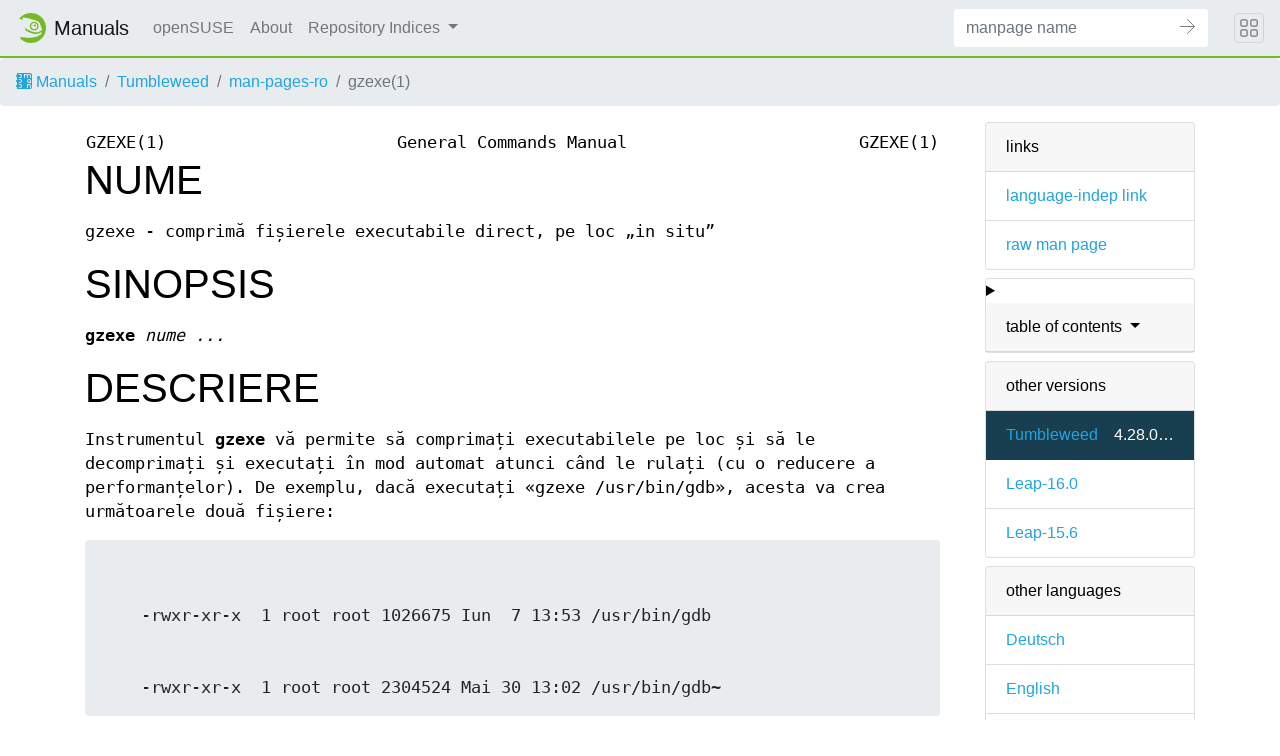

--- FILE ---
content_type: text/html
request_url: https://manpages.opensuse.org/Tumbleweed/man-pages-ro/gzexe.1.ro.html
body_size: 5780
content:
<!DOCTYPE html>
<html lang="ro">
<head>
  <meta charset="UTF-8">
  <meta name="viewport" content="width=device-width, initial-scale=1.0">

  <title>gzexe(1) — man-pages-ro</title>
  <link rel="stylesheet" href="https://static.opensuse.org/chameleon-3.0/dist/css/chameleon.css">

  <script defer="" src="https://static.opensuse.org/chameleon-3.0/dist/js/jquery.slim.js"></script>
  <script defer="" src="https://static.opensuse.org/chameleon-3.0/dist/js/bootstrap.bundle.js"></script>
  <script defer="" src="https://static.opensuse.org/chameleon-3.0/dist/js/chameleon.js"></script>
  <style type="text/css">
  #content {
    display: flex;
    flex-direction: row;
    flex-grow: 1;
}

.panels {
    order: 2;
    position: sticky;
    top: 20px;
    margin-left: auto;
    max-height: calc(100vh - 40px);
    overflow: auto;
}

.paneljump {
    display: none;
}

@media all and (max-width: 800px) {
    #content {
        flex-direction: column;
    }
    .panels {
        max-height: unset;
        width: 100%;
        position: unset;
    }
    .paneljump {
        display: block;
    }
}

.card > details > summary {
    list-style: none;
}

.breadcrumb-item svg {
  fill: currentColor;
}

.maincontent {
    width: 100%;
    max-width: 100ch;  
    order: 1;
    margin-bottom: 20px;
}

.versioned-links-icon {
  margin-right: 2px;
}
.versioned-links-icon a {
  color: black;
}
.versioned-links-icon a:hover {
  color: blue;
}
.versioned-links-icon-inactive {
  opacity: 0.5;
}

.otherversions li,
.otherlangs li {
    display: flex;
}

.otherversions a,
.otherlangs a {
    flex-shrink: 0;
}

.pkgversion,
.pkgname {
    text-overflow: ellipsis;
    overflow: hidden;
    white-space: nowrap;
}

.pkgversion,
.pkgname {
    margin-left: auto;
    padding-left: 1em;
}

 

.mandoc, .mandoc pre, .mandoc code {
    font-family: "Source Code Pro", monospace;
    font-size: 1.04rem;
}
.mandoc pre {
    white-space: pre-wrap;
}
.mandoc {
    margin-right: 45px;

     
    overflow: hidden;
    margin-top: .5em;
}
table.head, table.foot {
    width: 100%;
}
.head-vol {
    text-align: center;
}
.head-rtitle {
    text-align: right;
}

 
.spacer, .Pp {
    min-height: 1em;
}

.anchor {
    margin-left: .25em;
    visibility: hidden;
}

h1:hover .anchor,
h2:hover .anchor,
h3:hover .anchor,
h4:hover .anchor,
h5:hover .anchor,
h6:hover .anchor {
    visibility: visible;
}

@media print {
    #header, .footer, .panels, .anchor, .paneljump {
        display: none;
    }
    #content {
        margin: 0;
    }
    .mandoc {
        margin: 0;
    }
}

 
 

.Bd { }
.Bd-indent {    margin-left: 3.8em; }

.Bl-bullet {    list-style-type: disc;
        padding-left: 1em; }
.Bl-bullet > li { }
.Bl-dash {  list-style-type: none;
        padding-left: 0em; }
.Bl-dash > li:before {
        content: "\2014  "; }
.Bl-item {  list-style-type: none;
        padding-left: 0em; }
.Bl-item > li { }
.Bl-compact > li {
        margin-top: 0em; }

.Bl-enum {  padding-left: 2em; }
.Bl-enum > li { }
.Bl-compact > li {
        margin-top: 0em; }

.Bl-diag { }
.Bl-diag > dt {
        font-style: normal;
        font-weight: bold; }
.Bl-diag > dd {
        margin-left: 0em; }
.Bl-hang { }
.Bl-hang > dt { }
.Bl-hang > dd {
        margin-left: 5.5em; }
.Bl-inset { }
.Bl-inset > dt { }
.Bl-inset > dd {
        margin-left: 0em; }
.Bl-ohang { }
.Bl-ohang > dt { }
.Bl-ohang > dd {
        margin-left: 0em; }
.Bl-tag {   margin-left: 5.5em; }
.Bl-tag > dt {
        float: left;
        margin-top: 0em;
        margin-left: -5.5em;
        padding-right: 1.2em;
        vertical-align: top; }
.Bl-tag > dd {
        clear: both;
        width: 100%;
        margin-top: 0em;
        margin-left: 0em;
        vertical-align: top;
        overflow: auto; }
.Bl-compact > dt {
        margin-top: 0em; }

.Bl-column { }
.Bl-column > tbody > tr { }
.Bl-column > tbody > tr > td {
        margin-top: 1em; }
.Bl-compact > tbody > tr > td {
        margin-top: 0em; }

.Rs {       font-style: normal;
        font-weight: normal; }
.RsA { }
.RsB {      font-style: italic;
        font-weight: normal; }
.RsC { }
.RsD { }
.RsI {      font-style: italic;
        font-weight: normal; }
.RsJ {      font-style: italic;
        font-weight: normal; }
.RsN { }
.RsO { }
.RsP { }
.RsQ { }
.RsR { }
.RsT {      text-decoration: underline; }
.RsU { }
.RsV { }

.eqn { }
.tbl { }

.HP {       margin-left: 3.8em;
        text-indent: -3.8em; }

 

table.Nm { }
code.Nm {   font-style: normal;
        font-weight: bold;
        font-family: inherit; }
.Fl {       font-style: normal;
        font-weight: bold;
        font-family: inherit; }
.Cm {       font-style: normal;
        font-weight: bold;
        font-family: inherit; }
.Ar {       font-style: italic;
        font-weight: normal; }
.Op {       display: inline; }
.Ic {       font-style: normal;
        font-weight: bold;
        font-family: inherit; }
.Ev {       font-style: normal;
        font-weight: normal;
        font-family: monospace; }
.Pa {       font-style: italic;
        font-weight: normal; }

 

.Lb { }
code.In {   font-style: normal;
        font-weight: bold;
        font-family: inherit; }
a.In { }
.Fd {       font-style: normal;
        font-weight: bold;
        font-family: inherit; }
.Ft {       font-style: italic;
        font-weight: normal; }
.Fn {       font-style: normal;
        font-weight: bold;
        font-family: inherit; }
.Fa {       font-style: italic;
        font-weight: normal; }
.Vt {       font-style: italic;
        font-weight: normal; }
.Va {       font-style: italic;
        font-weight: normal; }
.Dv {       font-style: normal;
        font-weight: normal;
        font-family: monospace; }
.Er {       font-style: normal;
        font-weight: normal;
        font-family: monospace; }

 

.An { }
.Lk { }
.Mt { }
.Cd {       font-style: normal;
        font-weight: bold;
        font-family: inherit; }
.Ad {       font-style: italic;
        font-weight: normal; }
.Ms {       font-style: normal;
        font-weight: bold; }
.St { }
.Ux { }

 

.Bf {       display: inline; }
.No {       font-style: normal;
        font-weight: normal; }
.Em {       font-style: italic;
        font-weight: normal; }
.Sy {       font-style: normal;
        font-weight: bold; }
.Li {       font-style: normal;
        font-weight: normal;
        font-family: monospace; }

  </style>

  <link rel="alternate" href="/Tumbleweed/man-pages-de/gzexe.1.de.html" hreflang="de">
  <link rel="alternate" href="/Tumbleweed/gzip/gzexe.1.en.html" hreflang="en">
  <link rel="alternate" href="/Tumbleweed/man-pages-es/gzexe.1.es.html" hreflang="es">
  <link rel="alternate" href="/Tumbleweed/man-pages-fi/gzexe.1.fi.html" hreflang="fi">
  <link rel="alternate" href="/Tumbleweed/man-pages-fr/gzexe.1.fr.html" hreflang="fr">
  <link rel="alternate" href="/Tumbleweed/man-pages-hu/gzexe.1.hu.html" hreflang="hu">
  <link rel="alternate" href="/Tumbleweed/man-pages-id/gzexe.1.id.html" hreflang="id">
  <link rel="alternate" href="/Tumbleweed/man-pages-ja/gzexe.1.ja.html" hreflang="ja">
  <link rel="alternate" href="/Tumbleweed/man-pages-pl/gzexe.1.pl.html" hreflang="pl">
  <link rel="alternate" href="/Tumbleweed/man-pages-ro/gzexe.1.ro.html" hreflang="ro">
  <link rel="alternate" href="/Tumbleweed/man-pages-ru/gzexe.1.ru.html" hreflang="ru">
  </head>
<body>
    <nav class="navbar noprint navbar-expand-md">
    <a class="navbar-brand" href="/">
      <img src="https://static.opensuse.org/favicon.svg" class="d-inline-block align-top" alt="openSUSE" title="openSUSE" width="30" height="30">
      <span class="navbar-title">Manuals</span>
    </a>

    <button class="navbar-toggler" type="button" data-toggle="collapse" data-target="#navbar-collapse">
      <svg width="1em" height="1em" viewBox="0 0 16 16" fill="currentColor" xmlns="http://www.w3.org/2000/svg">
        <path fill-rule="evenodd" d="M2.5 11.5A.5.5 0 0 1 3 11h10a.5.5 0 0 1 0 1H3a.5.5 0 0 1-.5-.5zm0-4A.5.5 0 0 1 3 7h10a.5.5 0 0 1 0 1H3a.5.5 0 0 1-.5-.5zm0-4A.5.5 0 0 1 3 3h10a.5.5 0 0 1 0 1H3a.5.5 0 0 1-.5-.5z">
        </path>
      </svg>
    </button>

    <div class="collapse navbar-collapse" id="navbar-collapse">
      <ul class="nav navbar-nav mr-auto flex-md-shrink-0">
        <li class="nav-item">
          <a class="nav-link" href="https://www.opensuse.org">
            openSUSE
          </a>
        </li>
	<li class="nav-item">
          <a class="nav-link" href="/about.html">
            About
          </a>
        </li>
        <li class="nav-item dropdown">
          <a class="nav-link dropdown-toggle" href="#" id="cat-menu-link" role="button" data-toggle="dropdown" aria-haspopup="true" aria-expanded="false">
            Repository Indices
          </a>
          <div class="dropdown-menu" aria-labelledby="cat-menu-link">
            
            <a class="dropdown-item" href="/Tumbleweed/index.html">
              Tumbleweed
            </a>
            
            <a class="dropdown-item" href="/Leap-16.0/index.html">
              Leap-16.0
            </a>
            
            <a class="dropdown-item" href="/Leap-15.6/index.html">
              Leap-15.6
            </a>
            
          </div>
        </li>
        </ul>
      <form class="form-inline mr-md-3" action="/jump" method="get">
        <div class="input-group">
          <input class="form-control" type="text" name="q" placeholder="manpage name" required>
          <input type="hidden" name="suite" value="Tumbleweed">
          <input type="hidden" name="binarypkg" value="man-pages-ro">
          <input type="hidden" name="section" value="1">
          <input type="hidden" name="language" value="ro">
          <div class="input-group-append">
            <button class="btn btn-secondary" type="submit">
              <svg class="bi bi-arrow" width="1em" height="1em" version="1.1" viewBox="0 0 16 16" xmlns="http://www.w3.org/2000/svg">
               <path d="m7.5 14.5 7-7-7-7" fill="none" stroke="currentColor" stroke-linecap="round" stroke-width="1px"/>
               <path d="m14 7.5h-14" fill="none" stroke="currentColor" stroke-width="1px"/>
              </svg>
            </button>
          </div>
        </div>
      </form>
    </div>
    <button class="navbar-toggler megamenu-toggler" type="button" data-toggle="collapse" data-target="#megamenu" aria-expanded="true">
      <svg class="bi bi-grid" width="1em" height="1em" viewBox="0 0 16 16" fill="currentColor" xmlns="http://www.w3.org/2000/svg">
        <path fill-rule="evenodd" d="M1 2.5A1.5 1.5 0 0 1 2.5 1h3A1.5 1.5 0 0 1 7 2.5v3A1.5 1.5 0 0 1 5.5 7h-3A1.5 1.5 0 0 1 1 5.5v-3zM2.5 2a.5.5 0 0 0-.5.5v3a.5.5 0 0 0 .5.5h3a.5.5 0 0 0 .5-.5v-3a.5.5 0 0 0-.5-.5h-3zm6.5.5A1.5 1.5 0 0 1 10.5 1h3A1.5 1.5 0 0 1 15 2.5v3A1.5 1.5 0 0 1 13.5 7h-3A1.5 1.5 0 0 1 9 5.5v-3zm1.5-.5a.5.5 0 0 0-.5.5v3a.5.5 0 0 0 .5.5h3a.5.5 0 0 0 .5-.5v-3a.5.5 0 0 0-.5-.5h-3zM1 10.5A1.5 1.5 0 0 1 2.5 9h3A1.5 1.5 0 0 1 7 10.5v3A1.5 1.5 0 0 1 5.5 15h-3A1.5 1.5 0 0 1 1 13.5v-3zm1.5-.5a.5.5 0 0 0-.5.5v3a.5.5 0 0 0 .5.5h3a.5.5 0 0 0 .5-.5v-3a.5.5 0 0 0-.5-.5h-3zm6.5.5A1.5 1.5 0 0 1 10.5 9h3a1.5 1.5 0 0 1 1.5 1.5v3a1.5 1.5 0 0 1-1.5 1.5h-3A1.5 1.5 0 0 1 9 13.5v-3zm1.5-.5a.5.5 0 0 0-.5.5v3a.5.5 0 0 0 .5.5h3a.5.5 0 0 0 .5-.5v-3a.5.5 0 0 0-.5-.5h-3z">
        </path>
      </svg>
    </button>
  </nav>
  <div id="megamenu" class="megamenu collapse"></div>
  <ol class="breadcrumb">
    <li class="breadcrumb-item">
      <a href="/">
        <svg width="16px" height="16px" version="1.1" viewBox="0 0 16 16" xmlns="http://www.w3.org/2000/svg">
 <path d="m1 0v2c-0.554 0-1 0.446-1 1s0.446 1 1 1v3c-0.554 0-1 0.446-1 1s0.446 1 1 1v3c-0.554 0-1 0.446-1 1s0.446 1 1 1v2h13c1.108 0 2-0.892 2-2v-12c0-1.108-0.892-2-2-2h-13zm3 1c1.108 0 2 0.892 2 2s-0.892 2-2 2c-0.74277 0-1.3874-0.40192-1.7324-1h1.7324c0.554 0 1-0.446 1-1s-0.446-1-1-1h-1.7324c0.34498-0.59808 0.98965-1 1.7324-1zm4 0h1v0.26562c0.29376-0.16912 0.63536-0.26562 1-0.26562 0.59814 0 1.1341 0.26027 1.5 0.67383 0.3659-0.41356 0.90186-0.67383 1.5-0.67383 1.108 0 2 0.89201 2 2v2h-1v-2c0-0.554-0.44601-1-1-1s-1 0.446-1 1v2h-1v-2c0-0.554-0.44601-1-1-1-0.554 0-1 0.446-1 1v2h-1v-4zm-4 5c1.108 0 2 0.892 2 2s-0.892 2-2 2c-0.74277 0-1.3874-0.40192-1.7324-1h1.7324c0.554 0 1-0.446 1-1s-0.446-1-1-1h-1.7324c0.34498-0.59808 0.98965-1 1.7324-1zm9 0c1.108 0 2 0.89201 2 2v2h-1v-0.26562c-0.29376 0.16912-0.63536 0.26562-1 0.26562-1.108 0-2-0.89201-2-2s0.892-2 2-2zm0 1c-0.554 0-1 0.446-1 1s0.446 1 1 1c0.554 0 1-0.446 1-1s-0.446-1-1-1zm-9 4c1.108 0 2 0.892 2 2s-0.892 2-2 2c-0.74277 0-1.3874-0.40192-1.7324-1h1.7324c0.554 0 1-0.446 1-1s-0.446-1-1-1h-1.7324c0.34498-0.59808 0.98965-1 1.7324-1zm7 0h1v0.26562c0.29376-0.16912 0.63536-0.26562 1-0.26562 1.108 0 2 0.89201 2 2v2h-1v-2c0-0.55399-0.44601-1-1-1-0.554 0-1 0.44601-1 1v2h-1v-4z"/>
</svg>
 Manuals
      </a>
    </li>
    
    <li class="breadcrumb-item"><a href="/Tumbleweed/index.html">Tumbleweed</a></li>
    
    
    
    <li class="breadcrumb-item"><a href="/Tumbleweed/man-pages-ro/index.html">man-pages-ro</a></li>
    
    
    
    <li class="breadcrumb-item active">gzexe(1)</li>
    
    </ol>
  <main class="flex-fill">

    <div id="content" class="container">


<div class="panels" id="panels">
  <div class="card mb-2" role="complementary">
    <div class="card-header" role="heading">
      links
    </div>
    <ul class="list-group list-group-flush">
      <li class="list-group-item">
        <a href="/Tumbleweed/man-pages-ro/gzexe.1">language-indep link</a>
      </li>
      <li class="list-group-item">
        <a href="/Tumbleweed/man-pages-ro/gzexe.1.ro.gz">raw man page</a>
      </li>
    </ul>
  </div>

  <div class="card mb-2" role="complementary">
    <details>
      <summary>
        <div class="card-header dropdown-toggle">
          table of contents
        </div>
      </summary>
      <ul class="list-group list-group-flush">
        
        <li class="list-group-item">
          <a class="toclink" href="#NUME" title="NUME">NUME</a>
        </li>
        
        <li class="list-group-item">
          <a class="toclink" href="#SINOPSIS" title="SINOPSIS">SINOPSIS</a>
        </li>
        
        <li class="list-group-item">
          <a class="toclink" href="#DESCRIERE" title="DESCRIERE">DESCRIERE</a>
        </li>
        
        <li class="list-group-item">
          <a class="toclink" href="#OP%C8%9AIUNI" title="OPȚIUNI">OPȚIUNI</a>
        </li>
        
        <li class="list-group-item">
          <a class="toclink" href="#CONSULTA%C8%9AI_%C8%98I" title="CONSULTAȚI ȘI">CONSULTAȚI ȘI</a>
        </li>
        
        <li class="list-group-item">
          <a class="toclink" href="#LIMIT%C4%82RI" title="LIMITĂRI">LIMITĂRI</a>
        </li>
        
        <li class="list-group-item">
          <a class="toclink" href="#ERORI" title="ERORI">ERORI</a>
        </li>
        
        <li class="list-group-item">
          <a class="toclink" href="#TRADUCERE" title="TRADUCERE">TRADUCERE</a>
        </li>
        
      </ul>
    </details>
  </div>


  <div class="card mb-2 otherversions" role="complementary">
    <div class="card-header" role="heading">
      other versions
    </div>
    <ul class="list-group list-group-flush">
    
      <li class="list-group-item active">
        <a href="/Tumbleweed/man-pages-ro/gzexe.1.ro.html">Tumbleweed</a> <span class="pkgversion" title="4.28.0-1.1">4.28.0-1.1</span>
      </li>
    
      <li class="list-group-item">
        <a href="/Leap-16.0/man-pages-ro/gzexe.1.ro.html">Leap-16.0</a> <span class="pkgversion" title=""></span>
      </li>
    
      <li class="list-group-item">
        <a href="/Leap-15.6/man-pages-ro/gzexe.1.ro.html">Leap-15.6</a> <span class="pkgversion" title=""></span>
      </li>
    
    </ul>
  </div>



  <div class="card mb-2 otherlangs" role="complementary">
    <div class="card-header" role="heading">
      other languages
    </div>
    <ul class="list-group list-group-flush">
    
      <li class="list-group-item">
        <a href="/Tumbleweed/man-pages-de/gzexe.1.de.html" title="German (de)">Deutsch</a>
        
      </li>
    
      <li class="list-group-item">
        <a href="/Tumbleweed/gzip/gzexe.1.en.html" title="English (en)">English</a>
        
      </li>
    
      <li class="list-group-item">
        <a href="/Tumbleweed/man-pages-es/gzexe.1.es.html" title="Spanish (es)">español</a>
        
      </li>
    
      <li class="list-group-item">
        <a href="/Tumbleweed/man-pages-fi/gzexe.1.fi.html" title="Finnish (fi)">suomi</a>
        
      </li>
    
      <li class="list-group-item">
        <a href="/Tumbleweed/man-pages-fr/gzexe.1.fr.html" title="French (fr)">français</a>
        
      </li>
    
      <li class="list-group-item">
        <a href="/Tumbleweed/man-pages-hu/gzexe.1.hu.html" title="Hungarian (hu)">magyar</a>
        
      </li>
    
      <li class="list-group-item">
        <a href="/Tumbleweed/man-pages-id/gzexe.1.id.html" title="Indonesian (id)">Indonesia</a>
        
      </li>
    
      <li class="list-group-item">
        <a href="/Tumbleweed/man-pages-ja/gzexe.1.ja.html" title="Japanese (ja)">日本語</a>
        
      </li>
    
      <li class="list-group-item">
        <a href="/Tumbleweed/man-pages-pl/gzexe.1.pl.html" title="Polish (pl)">polski</a>
        
      </li>
    
      <li class="list-group-item active">
        <a href="/Tumbleweed/man-pages-ro/gzexe.1.ro.html" title="Romanian (ro)">română</a>
        
      </li>
    
      <li class="list-group-item">
        <a href="/Tumbleweed/man-pages-ru/gzexe.1.ru.html" title="Russian (ru)">русский</a>
        
      </li>
    
    </ul>
  </div>





</div>

<div class="maincontent">
<p class="paneljump"><a href="#panels">Scroll to navigation</a></p>
<div class="mandoc">
<table class="head">
  <tbody><tr>
    <td class="head-ltitle">GZEXE(1)</td>
    <td class="head-vol">General Commands Manual</td>
    <td class="head-rtitle">GZEXE(1)</td>
  </tr>
</tbody></table>
<div class="manual-text">
<section class="Sh">
<h1 class="Sh" id="NUME">NUME<a class="anchor" href="#NUME">¶</a></h1>
<p class="Pp">gzexe - comprimă fișierele executabile direct, pe
    loc „in situ”</p>
</section>
<section class="Sh">
<h1 class="Sh" id="SINOPSIS">SINOPSIS<a class="anchor" href="#SINOPSIS">¶</a></h1>
<p class="Pp"><b>gzexe</b> <i>nume ...</i></p>
</section>
<section class="Sh">
<h1 class="Sh" id="DESCRIERE">DESCRIERE<a class="anchor" href="#DESCRIERE">¶</a></h1>
<p class="Pp">Instrumentul <b>gzexe</b> vă permite să
    comprimați executabilele pe loc și să le
    decomprimați și executați în mod automat atunci
    când le rulați (cu o reducere a performanțelor). De
    exemplu, dacă executați «gzexe /usr/bin/gdb»,
    acesta va crea următoarele două fișiere:</p>
<pre><br/>
    -rwxr-xr-x  1 root root 1026675 Iun  7 13:53 /usr/bin/gdb
<br/>
    -rwxr-xr-x  1 root root 2304524 Mai 30 13:02 /usr/bin/gdb~</pre>
<p class="Pp">„/usr/bin/gdb~” este fișierul original, iar
    „/usr/bin/gdb” este fișierul executabil
    auto-decomprimat. Puteți elimina „/usr/bin/gdb~”
    după ce vă asigurați că
    „/usr/bin/gdb” funcționează corect.</p>
<p class="Pp">Acest instrument este foarte util pe sistemele cu discuri foarte
    mici.</p>
</section>
<section class="Sh">
<h1 class="Sh" id="OPȚIUNI">OPȚIUNI<a class="anchor" href="#OP%C8%9AIUNI">¶</a></h1>
<dl class="Bl-tag">
  <dt id="d"><a class="permalink" href="#d"><b>-d</b></a></dt>
  <dd>Decomprimă executabilele date în loc să le
    comprime.</dd>
</dl>
</section>
<section class="Sh">
<h1 class="Sh" id="CONSULTAȚI_ȘI">CONSULTAȚI ȘI<a class="anchor" href="#CONSULTA%C8%9AI_%C8%98I">¶</a></h1>
<p class="Pp"><a href="/Tumbleweed/man-pages-ro/gzip.1.ro.html">gzip(1)</a>, <a href="/Tumbleweed/man-pages-ro/znew.1.ro.html">znew(1)</a>, <a href="/Tumbleweed/man-pages-ro/zmore.1.ro.html">zmore(1)</a>, <a href="/Tumbleweed/gzip/zcmp.1.en.html">zcmp(1)</a>,
    <a href="/Tumbleweed/man-pages-ro/zforce.1.ro.html">zforce(1)</a></p>
</section>
<section class="Sh">
<h1 class="Sh" id="LIMITĂRI">LIMITĂRI<a class="anchor" href="#LIMIT%C4%82RI">¶</a></h1>
<p class="Pp">Executabilul comprimat este un script shell. Acest lucru poate
    crea unele breșe de securitate. În special, executabilul
    comprimat se bazează pe variabila de mediu PATH pentru a găsi
    <b>gzip</b> și unele utilitare standard (<b>basename</b>,
    <b>chmod</b>, <b>ln</b>, <b>mkdir</b>, <b>mktemp</b>, <b>rm</b>,
    <b>sleep</b> și <b>tail</b>).</p>
</section>
<section class="Sh">
<h1 class="Sh" id="ERORI">ERORI<a class="anchor" href="#ERORI">¶</a></h1>
<p class="Pp">Comanda <b>gzexe</b> încearcă să
    păstreze atributele originale ale fișierului pe executabilul
    comprimat, dar este posibil ca în unele cazuri să
    trebuiască să le corectați manual, utilizând
    <b>chmod</b> sau <b>chown</b>.</p>
</section>
<section class="Sh">
<h1 class="Sh" id="TRADUCERE">TRADUCERE<a class="anchor" href="#TRADUCERE">¶</a></h1>
<p class="Pp">Traducerea în limba română a acestui manual a
    fost făcută de Remus-Gabriel Chelu
    &lt;remusgabriel.chelu@disroot.org&gt;</p>
<p class="Pp">Această traducere este documentație gratuită;
    citiți
    <a class="Lk" href="https://www.gnu.org/licenses/gpl-3.0.html">Licența
    publică generală GNU Versiunea 3</a> sau o versiune
    ulterioară cu privire la condiții privind drepturile de autor.
    NU se asumă NICIO RESPONSABILITATE.</p>
<p class="Pp">Dacă găsiți erori în traducerea
    acestui manual, vă rugăm să trimiteți un e-mail
    la
    <a class="Mt" href="mailto:translation-team-ro@lists.sourceforge.net">translation-team-ro@lists.sourceforge.net</a>.</p>
</section>
</div>
<table class="foot">
  <tbody><tr>
    <td class="foot-date"></td>
    <td class="foot-os"></td>
  </tr>
</tbody></table>
</div>

</div>
    </div>
  </main>
  <footer class="footer">
    <div class="container">
      
      <p><table>
<tr>
<td>
Source file:
</td>
<td>
gzexe.1.ro.gz (from man-pages-ro 4.28.0-1.1)
</td>
</tr>

<tr>
<td>
Source last updated:
</td>
<td>
2025-11-22T19:58:36Z
</td>
</tr>

<tr>
<td>
Converted to HTML:
</td>
<td>
2026-01-24T03:17:43Z
</td>
</tr>
</table>
</p>
      
      <hr>
      <div class="d-flex justify-content-between">
        <div class="footer-copyright">
          © 2025 rpm2docserv contributors
        </div>
        <div class="list-inline">
          <a class="list-inline-item" href="https://github.com/thkukuk/rpm2docserv/">
            rpm2docserv 20251031.483a2f9
          </a>
          <a class="list-inline-item" href="https://github.com/thkukuk/rpm2docserv/blob/main/LICENSE">
            License
          </a>
        </div>
      </div>
    </div>
  </footer>
</body>
</html>

<script type="application/ld+json">
{"@context":"http://schema.org","@type":"BreadcrumbList","itemListElement":[{"@type":"ListItem","position":1,"item":{"@type":"Thing","@id":"/Tumbleweed/index.html","name":"Tumbleweed"}},{"@type":"ListItem","position":2,"item":{"@type":"Thing","@id":"/Tumbleweed/man-pages-ro/index.html","name":"man-pages-ro"}},{"@type":"ListItem","position":3,"item":{"@type":"Thing","@id":"","name":"gzexe(1)"}}]}
</script>
